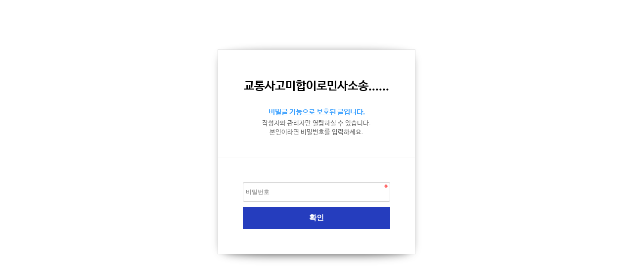

--- FILE ---
content_type: text/html; charset=utf-8
request_url: http://tadlf.com/bbs/password.php?w=s&bo_table=qa&wr_id=55&page=218
body_size: 3448
content:
<!doctype html>
<html lang="ko">
<head>
<meta charset="utf-8">
<meta http-equiv="imagetoolbar" content="no">
<meta http-equiv="X-UA-Compatible" content="IE=edge">
<meta name="naver-site-verification" content="8a80cc86fe676ef102469c15a20153a77f823613"/>


<meta name="Generator" content=""> <meta name="Author" contents="정경일 변호사의 교통사고 로펌"> <meta property="og:author" content="정경일 변호사의 교통사고 로펌"> <meta name="Publisher" content="정경일 변호사의 교통사고 로펌"> <meta name="Other Agent" content="정경일 변호사의 교통사고 로펌"> <meta name="Distribution" content="정경일 변호사의 교통사고 로펌"> <meta name="copyright" content="정경일 변호사의 교통사고 로펌"> <meta name="Author-Date" content=""> <meta name="Date" content=""> 
<meta http-equiv="content-language" content="kr"> <meta property="og:locale" content="ko_KR"> <meta name="Classification" content=""> <meta property="og:type" content="website"> 
<meta name="subject" content="비밀번호 입력 | 정경일 변호사의 교통사고 로펌">
<meta name="title" content="비밀번호 입력 | 정경일 변호사의 교통사고 로펌">
<meta name="apple-mobile-web-app-title" content="비밀번호 입력 | 정경일 변호사의 교통사고 로펌">
<meta property="og:site_name" content="비밀번호 입력 | 정경일 변호사의 교통사고 로펌">
<meta property="og:title" content="비밀번호 입력 | 정경일 변호사의 교통사고 로펌">
<meta name="twitter:title" content="비밀번호 입력 | 정경일 변호사의 교통사고 로펌">
<meta itemprop="name" content="비밀번호 입력 | 정경일 변호사의 교통사고 로펌">

<meta name="description" content="비밀번호 입력 | 정경일 변호사의 교통사고 로펌">
<meta property="og:description" content="비밀번호 입력 | 정경일 변호사의 교통사고 로펌">
<meta name="Descript-xion" content="비밀번호 입력 | 정경일 변호사의 교통사고 로펌">
<meta name="twitter:description" content="비밀번호 입력 | 정경일 변호사의 교통사고 로펌">
<meta itemprop="description" content="비밀번호 입력 | 정경일 변호사의 교통사고 로펌">

<meta name="keywords" content="비밀번호 입력 | 정경일 변호사의 교통사고 로펌">

<link rel="canonical" href="http://tadlf.com">

<meta property="og:url" content="http://tadlf.com/bbs/password.php?w=s&bo_table=qa&wr_id=55&page=218">

<meta property="og:image" content="http://tadlf.com/kolog.jpg">
<meta property="og:image:width" content="260">
<meta property="og:image:height" content="260">
<meta itemprop="image" content="http://tadlf.com/kolog.jpg">

<link rel="shortcut icon" href="http://tadlf.com/theme/ruddlfwjd1/img/favicon.ico" type="image/x-ico" />
<title>비밀번호 입력 | 정경일 변호사의 교통사고 로펌</title>
<link rel="stylesheet" href="http://tadlf.com/theme/ruddlfwjd1/css/default.css?ver=171222">
<link rel="stylesheet" href="http://tadlf.com/skin/member/basic/style.css?ver=171222">
<link rel="stylesheet" href="http://tadlf.com/theme/ruddlfwjd1/css/style.css?ver=171222">

<!--[if lte IE 8]>
<script src="http://tadlf.com/js/html5.js"></script>
<![endif]-->
<script>
// 자바스크립트에서 사용하는 전역변수 선언
var g5_url       = "http://tadlf.com";
var g5_bbs_url   = "http://tadlf.com/bbs";
var g5_is_member = "";
var g5_is_admin  = "";
var g5_is_mobile = "";
var g5_bo_table  = "qa";
var g5_sca       = "";
var g5_editor    = "";
var g5_cookie_domain = "";
</script>
<script src="http://tadlf.com/js/jquery-1.8.3.min.js"></script>
<script src="http://tadlf.com/js/jquery.menu.js?ver=171222"></script>
<script src="http://tadlf.com/js/common.js?ver=171222"></script>
<script src="http://tadlf.com/js/wrest.js?ver=171222"></script>
<script src="http://tadlf.com/js/placeholders.min.js"></script>
<link rel="stylesheet" href="http://tadlf.com/js/font-awesome/css/font-awesome.min.css">
<link rel="stylesheet" type='text/css' href="http://tadlf.com/theme/ruddlfwjd1/js/owl_carousel/assets/owl.carousel.css">
<link rel="stylesheet" type='text/css' href="http://tadlf.com/theme/ruddlfwjd1/js/owl_carousel/assets/owl.theme.default.css">

<!-- GSAP 관련 스크립트 -->
<script type="text/javascript" src="http://tadlf.com/theme/ruddlfwjd1/js/gsap/plugins/CSSPlugin.js"></script>
<script type="text/javascript" src="http://tadlf.com/theme/ruddlfwjd1/js/gsap/plugins/CSSRulePlugin.js"></script>
<script type="text/javascript" src="http://tadlf.com/theme/ruddlfwjd1/js/gsap/easing/EasePack.js"></script>
<script type="text/javascript" src="http://tadlf.com/theme/ruddlfwjd1/js/gsap/TweenLite.js"></script>
<script type="text/javascript" src="http://tadlf.com/theme/ruddlfwjd1/js/gsap/jquery.gsap.js"></script>
<script type="text/javascript" src="http://tadlf.com/theme/ruddlfwjd1/js/gsap/plugins/ScrollToPlugin.js"></script>
<script type="text/javascript" src="http://tadlf.com/theme/ruddlfwjd1/js/owl_carousel/owl.carousel.js"></script>



<!-- 카카오 픽셀 방문 스크립트 START 2018.09.12 -->
<script type="text/javascript" charset="UTF-8" src="//t1.daumcdn.net/adfit/static/kp.js"></script>
<script type="text/javascript">      
	kakaoPixel("5976008408773314766").pageView();
</script> 
<!-- 카카오 픽셀 방문 스크립트 END 2018.09.12 -->
<!-- Google Tag Manager -->
<script>(function(w,d,s,l,i){w[l]=w[l]||[];w[l].push({'gtm.start':
new Date().getTime(),event:'gtm.js'});var f=d.getElementsByTagName(s)[0],
j=d.createElement(s),dl=l!='dataLayer'?'&l='+l:'';j.async=true;j.src=
'https://www.googletagmanager.com/gtm.js?id='+i+dl;f.parentNode.insertBefore(j,f);
})(window,document,'script','dataLayer','GTM-KW6VZDHW');</script>
<!-- End Google Tag Manager -->
</head>
<body>
<!-- Google Tag Manager (noscript) -->
<noscript><iframe
src="https://www.googletagmanager.com/ns.html?id=GTM-KW6VZDHW"
height="0" width="0" style="display:none;visibility:hidden"></iframe></noscript>
<!-- End Google Tag Manager (noscript) -->
<!-- 비밀번호 확인 시작 { -->
<div id="pw_confirm" class="mbskin">
    <h1>교통사고미합이로민사소송......</h1>
    <p>
                <strong>비밀글 기능으로 보호된 글입니다.</strong>
        작성자와 관리자만 열람하실 수 있습니다.<br> 본인이라면 비밀번호를 입력하세요.
            </p>

    <form name="fboardpassword" action="http://tadlf.com/bbs/password_check.php" method="post">
    <input type="hidden" name="w" value="s">
    <input type="hidden" name="bo_table" value="qa">
    <input type="hidden" name="wr_id" value="55">
    <input type="hidden" name="comment_id" value="">
    <input type="hidden" name="sfl" value="">
    <input type="hidden" name="stx" value="">
    <input type="hidden" name="page" value="218">

    <fieldset>
        <label for="pw_wr_password" class="sound_only">비밀번호<strong>필수</strong></label>
        <input type="password" name="wr_password" id="password_wr_password" required class="frm_input required" size="15" maxLength="20" placeholder="비밀번호">
        <input type="submit" value="확인" class="btn_submit">
    </fieldset>
    </form>

</div>
<!-- } 비밀번호 확인 끝 --><!-- LOGGER(TM) TRACKING SCRIPT V.40 FOR logger.co.kr / 101113 : COMBINE TYPE / DO NOT ALTER THIS SCRIPT. 20180911-->
<script type="text/javascript">var _TRK_LID = "101113";var _L_TD = "ssl.logger.co.kr";var _TRK_CDMN = ".tadlf.com";</script>
<script type="text/javascript">var _CDN_DOMAIN = location.protocol == "https:" ? "https://fs.bizspring.net" : "http://fs.bizspring.net"; 
(function (b, s) { var f = b.getElementsByTagName(s)[0], j = b.createElement(s); j.async = true; j.src = '//fs.bizspring.net/fs4/bstrk.1.js'; f.parentNode.insertBefore(j, f); })(document, 'script');
</script>
<noscript><img alt="Logger Script" width="1" height="1" src="http://ssl.logger.co.kr/tracker.1.tsp?u=101113&amp;js=N"/></noscript>
<!-- END OF LOGGER TRACKING SCRIPT -->

<!-- NAVER SCRIPT START -->
<script type="text/javascript" src="//wcs.naver.net/wcslog.js"></script>
<script type="text/javascript">
if(!wcs_add) var wcs_add = {};
wcs_add["wa"] = "s_3973f3582ba6";
if (!_nasa) var _nasa={};
if (window.wcs) {
    wcs.inflow("tadlf.com");
    wcs_do(_nasa);
}
</script>
<!-- WIDERPLANET  SCRIPT START 2018.9.13 -->
<div id="wp_tg_cts" style="display:none;"></div>
<script type="text/javascript">

	function isMobile() { 
		var filter = "win16|win32|win64|mac|macintel"; 
		if( navigator.platform ) { 
			if( filter.indexOf(navigator.platform.toLowerCase())<0 ) { 
				return true; 
			}else {
				return false; 
			} 
		} 
	}

	var tgDevietType = "web";
	if(isMobile()) {
		tgDevietType = 'mobile';
	} else {
		tgDevietType = 'web';
	}


var wptg_tagscript_vars = wptg_tagscript_vars || [];
wptg_tagscript_vars.push(
(function() {
	return {
		wp_hcuid:"",   /*고객넘버 등 Unique ID (ex. 로그인  ID, 고객넘버 등 )를 암호화하여 대입.
				*주의 : 로그인 하지 않은 사용자는 어떠한 값도 대입하지 않습니다.*/
		ti:"42808",	/*광고주 코드 */
		ty:"Home",	/*트래킹태그 타입 */
		device:tgDevietType	/*디바이스 종류  (web 또는  mobile)*/
		
	};
}));
</script>
<script type="text/javascript" async src="//cdn-aitg.widerplanet.com/js/wp_astg_4.0.js"></script>
<script type="text/javascript" src="//wcs.naver.net/wcslog.js"></script>
<script type="text/javascript">
if(!wcs_add) var wcs_add = {};
wcs_add["wa"] = "155b5aed4cbcc00";
if(window.wcs) {
  wcs_do();
}
</script>
<!-- // WIDERPLANET  SCRIPT END 2018.9.13 -->



<!-- ie6,7에서 사이드뷰가 게시판 목록에서 아래 사이드뷰에 가려지는 현상 수정 -->
<!--[if lte IE 7]>
<script>
$(function() {
    var $sv_use = $(".sv_use");
    var count = $sv_use.length;

    $sv_use.each(function() {
        $(this).css("z-index", count);
        $(this).css("position", "relative");
        count = count - 1;
    });
});
</script>
<![endif]-->

</body>
</html>


--- FILE ---
content_type: text/html; charset=UTF-8
request_url: https://gu.bizspring.net/p.php?guuid=74d9df6cf014f4b9e401f6a0029bc43c&domain=tadlf.com&callback=bizSpring_callback_33877
body_size: 221
content:
bizSpring_callback_33877("l0OPceOGAG7baZ3xPvTNh4TlMzgDyIgTI5JVjyCT")

--- FILE ---
content_type: text/css
request_url: http://tadlf.com/theme/ruddlfwjd1/css/style.css?ver=171222
body_size: 3691
content:
.container{
	width:1280px;
	margin:0 auto;
}

.cl{
	clear:both;
}

#main-slide .ms-item{
	width:100%;
	min-width:1280px;
	height:750px;
	background-repeat:no-repeat;
	background-position:center;
}
#sub-slide .ms-item{
	width:100%;
	min-width:1280px;
	height:600px;
	background-repeat:no-repeat;
	background-position:center;
}

.top-wrap{
	width:100%;
}

.top-wrap .container{
	position:relative;
	z-index:2;
}

.top-wrap .logo{
	position:absolute;
	top:0;
	left:0;
	}

.top-wrap .tel{
	position:absolute;
	top:0;
	right:0;
}
.top-wrap .member{
	text-align:center;
	margin-left:-280px;
}

.header-top {
	display: flex;
    justify-content: space-between;
	align-items:center;
	margin:0 auto;
	width:100%; max-width:1600px; height: 90px;
}
.header-top .header-logo a {
	display: block;
}
.header-top .member-info {
	display: flex;
	align-items:center;
	margin-left: auto;
}
.header-top .member-info dl {
	padding:10px 25px;
	margin-left: 6px;
	border:1px solid #e5e5e5;
	background:#f7f7f7;
	text-align:center;
}
.header-top .member-info dl dt,
.header-top .member-info dl dd {
	font-weight: 400; font-size: 18px;
	font-family: 'Pretendard', sans-serif;
	color: #666;
}
.header-top .member-info dl dt {
	margin-bottom: 3px;
}
.header-top .member-info dl dd {
	color: #000;
}
.header-top .header-tel {
	display: flex;
	align-items:center;
	margin-left: 21px;
}
.header-top .header-tel dt ,
.header-top .header-tel dd a {
	font-weight: 400; font-size: 26px;
	font-family: 'Pretendard', sans-serif;
	color: #0f2b76;
}
.header-top .header-tel dt {
	display: flex;
	align-items:center;
}
.header-top .header-tel dt img {
	margin-right: 11px;
}
.header-top .header-tel dd {
	margin-left: 14px;
}
.header-top .header-tel dd a {
	display: block;
	font-weight: 700;
}

.topmenu-wrap{
	width:100%;
	background-color:#0f2b76;
}

.topmenu-wrap .tmenu{
	display:table;
	table-layout:fixed;
	width:100%;
}

.topmenu-wrap .tmenu .tm{
	position:relative;
	display:table-cell;
	width:100%;
}

.topmenu-wrap .tmenu .tm > a{
	display:block;
	padding:10px 0;
	text-align:center;
	font-size:18px;
	color:#fff;
}

.topmenu-wrap.top-fixed .tmenu .tm > a{
	color:#fff;
}

.topmenu-wrap .tm ul{
	position:absolute;
	z-index:2;
	top:98px;
	left:0;
	display:none;
	opacity:0;
}

.topmenu-wrap .tm ul{
	position:absolute;
	z-index:2;
	list-style:none;
	min-width:185px;
	display:none;
	opacity:0;
}

.topmenu-wrap .tm ul a{
	display:block;
	background-color:#fff;
	color:#000;
	padding:10px 0 10px 20px;
	font-size:14px;
}

.topmenu-wrap .tm ul a:hover{
	background-color:#263855;
	color:#fff;
}

.topmenu-wrap .tm ul li{
	border-bottom:1px solid #ccc;
}

.topmenu-wrap .tm ul li:last-child{
	border:0;
}

.topmenu-wrap .submenu-wrap{
	position:absolute;
	z-index:98;
	width:100%;
	min-width:1280px;
	height:0;
	overflow:hidden;
}

.topmenu-wrap .submenu-wrap .submenu{
	position:absolute;
	width:100%;
	top:0;
	left:0;
	background-color:rgba(38,56,85,0.8);
	padding:15px 0;
}

.topmenu-wrap .submenu-wrap .submenu ul{
	display:table;
	table-layout:fixed;
	width:100%;
}

.topmenu-wrap .submenu-wrap .submenu li.stmenu{
	display:table-cell;
	width:100%;
	padding-bottom:15px;
	text-align:center;
	vertical-align:top;
	-webkit-transition: all 0.1s ease-in-out;
	-moz-transition: all 0.1s ease-in-out;
	-ms-transition: all 0.1s ease-in-out;
	-o-transition: all 0.1s ease-in-out;
	border-right:1px solid #fff;
}

.topmenu-wrap .submenu-wrap .submenu li.stmenu:last-child{
	border:0;
}

.topmenu-wrap .submenu-wrap .submenu li.stmenu > a{
	color:#fff;
	font-size:17px;
	padding:30px 0 22px 0;
	text-align:center;
	display:block;
	font-weight:bold;
}

.topmenu-wrap .submenu-wrap .submenu li.stmenu li a{
	display:block;
	padding:5px 0;
	text-align:center;
	color:#fff;
	font-size:14px;
}


/* 메인 */
#main-slide{
	position:relative;
	height: 750px;
}
#sub-slide
{
	height: 600px;	
}
#main-slide .quick-wrap {
    position: relative; z-index: 11;
	display: flex;
	margin:-74px auto 0;
	max-width:1280px;
	width:100%;
}
#main-slide .quick-wrap li {
	flex:1;
}
#main-slide .quick-wrap li a {
	display: flex;
	align-items:center;
    justify-content: space-between;
	padding:0 30px;
	width:100%; height:80px;
	background:#2a50b6;
	box-shadow:2px 5px 40px rgba(0,0,0,.2);
	font-size: 20px;
	font-family:'Pretendard', sans-serif;
	color: #fff;
}
#main-slide .quick-wrap li:nth-child(even) a {
	background:#0b256a;
}
#main-slide .quick-wrap li a i {
	position: relative;
	display: block;
	width:19px; height:19px;
	opacity: .6;
}
#main-slide .quick-wrap li a i:before,
#main-slide .quick-wrap li a i:after {
	content:'';
	position: absolute; top:50%; left:0;
	margin-top: -1px;
	width:100%; height:2px;
	background:#fff;
}
#main-slide .quick-wrap li a i:after {
	transform:rotate(90deg);
}

.main-item{
	width:100%;
	margin:30px 0;
}

.main-item ul{
	display:table;
	table-layout:fixed;
	width:100%;
}

.main-item li{
	display:table-cell;
	vertical-align:top;
}

.main-item li a{
	display:block;
	transition:all 0.1s ease-in !important;
    -webkit-transition:all 0.1s ease-in !important;
    -moz-transition:all 0.1s ease-in !important;
    -o-transition:all 0.1s ease-in !important;
    -ms-transition:all 0.1s ease-in !important;
}

.main-item li a:hover{
	opacity:0.5;
}

.main-item li:nth-child(1){
	width:320px;
}

.main-item li:nth-child(2){
	width:100%;
	border-top:1px solid #ddd;
	border-bottom:1px solid #ddd;
}

.main-item li:nth-child(3){
	width:321px;
}


.cs-form-wrap{
	background-color:#d2deff;
	padding:15px;
}

.cs-form-wrap .cs-title{
	color:#1c2851;
	font-size:24px;
	text-align:center;
}

.main-item .lt-wrap{
	width:100%;
	padding:20px 20px 10px 20px;
}

.main-item .lt-wrap .lt-subj{
	padding-bottom:40px;
	font-size:30px;
	color:#0f2b76;
	position:relative;
	z-index:2;
}

.main-item .lt-wrap .lt-subj a{
	position:absolute;
	display:inline-block;
	z-index:2;
	top:5px;
	right:0;
	font-size:30px;
	color:#0f2b76;
}

.main-cs-form-wrap{
	background-color:#f7f7f7;
	padding:27px 30px;
	box-shadow:2px 5px 30px rgba(0,0,0,.15);
}

.main-cs-form-wrap .cs-title{
	color:#000;
	font-weight: 700; font-size:24px;
	font-family:'Pretendard', sans-serif;
}

.main-board .lt-wrap{
	margin-top: 30px;
	width:100%;
}
.main-board .lt-wrap:first-child {
	margin-top: 0;
}

.main-board .lt-wrap .lt-subj{
	margin-bottom: 8px;
	font-size:30px;
	font-family:'Pretendard', sans-serif;
	color:#0f2b76;
	position:relative;
	z-index:2;
}

.main-board .lt-wrap .lt-subj a{
	position:absolute;
	display:inline-block;
	z-index:2;
	top:5px;
	right:0;
	font-size:30px;
	color:#0f2b76;
}
.main-board .ex-lt-wrap a.ex-item {
	padding:10px 0;
}

/* cs form */
.cs-form-wrap input[type=text],
.cs-form-wrap select,
.cs-form-wrap textarea{
	padding:3px;
	border:1px solid #ddd;
	font-size:12px;
	line-height:12px;
	height:24px;
	width:100%;
}

.cs-form-wrap .hp-input{
	width:32.5% !important;
}

.cs-form-wrap .csform-item{
	margin:10px 0;
}

.cs-form-wrap textarea{
	height:50px !important;
}
.cs-form-wrap .csform-item.agree label {
	margin:0 10px 0 5px;
}

.cs-form-wrap .agree-btn{
	display:inline-block !important;
	background-color:#0f2b76;
	color:#fff;
	font-size:11px;
	line-height:11px;
	padding:5px;
}

.cs-form-wrap .cs-submit{
	width:100%;
	border-radius:10px;
	background-color:#4c5f9e;
	font-size:16px;
	color:#fff;
	text-align:center;
	padding:7px 0;
	border:0;
}

/* cs form */
.main-cs-form-wrap input[type=text],
.main-cs-form-wrap select,
.main-cs-form-wrap textarea{
	padding:3px;
	border:1px solid #e5e5e5;
	font-size:12px;
	line-height:12px;
	padding:0 12px;
	height:40px;
	width:100%;
	font-weight: 400; font-size: 16px;
	font-family:'Pretendard', sans-serif;
	color: #000;
}

.main-cs-form-wrap .hp-input{
	width:32.5% !important;
}

.main-cs-form-wrap .csform-item{
	margin:10px 0;
}
.main-cs-form-wrap .csform-item.agree {
	display: flex;
	align-items:center;
	margin:10px 0 20px;
}

.main-cs-form-wrap textarea{
	padding:15px 12px;
	height:120px !important;
	resize:none;
}

.main-cs-form-wrap .agree label {
	margin-left: 7px;
	font-weight: 300; font-size: 16px;
	font-family:'Pretendard', sans-serif;
	color: #000;
}
.main-cs-form-wrap .agree-btn{
	display: inline-block;
	margin-left: auto;
	font-weight: 300; font-size: 16px;
	font-family:'Pretendard', sans-serif;
	color: #000;
	text-decoration:underline;
}

.main-cs-form-wrap .cs-submit{
	width:100%; height:50px;
	background-color:#0b256a;
	font-size:20px;
	font-family:'Pretendard', sans-serif;
	color:#fff;
	text-align:center;
	border:0;
}

/* 서브 */
.subpage-wrap{
	width:100%;
	min-width:1280px;
	height:300px;
	background-repeat:no-repeat;
	background-position:center;
}

.nav-wrap{
	width:100%;
	font-size:15px;
	color:#5b5b5b;
	border-bottom:1px solid #e7e7e7;
}

.nav-wrap a{
	display:inline-block;
	padding:15px 10px;
	font-size:15px;
	color:#5b5b5b;
}

.subpage{
	display:table;
	table-layout:fixed;
	width:100%;
}

.subpage .lmenu{
	display:table-cell;
	width:300px;
	border:1px solid #dadada;
	vertical-align:top;
}

.subpage .page-content{
	display:table-cell;
	width:auto;
	padding-left:50px;
	vertical-align:top;
}

.subpage .lmenu .lm-title{
	background-color:#233052;
	color:#fff;
	font-size:25px;
	padding:50px 0;
	text-align:center;
}

.subpage .lmenu ul{
	list-style:none;
}

.subpage .lmenu li{
	border-bottom:1px solid #dadada;
	background-color:#ddd;
}

.subpage .lmenu li:last-child{
	border:0;
}

.subpage .lmenu li a{
	display:block;
	padding:15px 0;
	font-size:14px;
	color:#233052;
	background-color:#f6f6f6;
	text-align:center;
}

.subpage .lmenu li a:hover,
.subpage .lmenu li a.active{
	color:#fff;
	background-color:#7388c2;
}

.subpage .page-top{
	display:table;
	table-layout:fixed;
	width:100%;
	border-bottom:1px solid #dadada;
	margin-bottom:48px;
}

.subpage .page-title{
	display:table-cell;
	width:250px;
	padding:40px 30px 40px 10px;
	color:#233052;
	font-size:30px;
	vertical-align:middle;
}

.subpage .page-msg{
	display:table-cell;
	width:100%;
	padding:40px 0 40px 10px;
	color:#233052;
	font-size:15px; line-height:1.5;
	vertical-align:middle;
	text-align:left;
	word-break:keep-all;
}

/* 하단 */
.footer-partner{
	width:100%;
	display:table;
	table-layout:fixed;
}

.footer-partner a{
	display:table-cell;
}

footer{
	border-top:1px solid #e0e2e9;
	background-color:#f8faff;
	padding-bottom:30px;
}

footer .ft-wrap{
	width:100%;
	display:table;
	table-layout:fixed;
}

footer .ft-logo{
	display:table-cell;
	width:312px;
	vertical-align:middle;
}

footer .ft-info{
	display:table-cell;
	width:100%;
	vertical-align:middle;
	color:#303134;
	font-size:13px;
	line-height:26px;
}

footer .ft-link{
	text-align:right;
	font-size:13px;
	color:#303134;
}

footer .ft-link a{
	display:inline-block;
	padding:10px 15px;
	font-size:13px;
	color:#303134;
}


#device_change {display:block;margin:0.3em;padding:0.3em 0;border:1px solid #eee;border-radius:1em;background:#fff;color:#000;font-size:15px;text-decoration:none;text-align:center; width:100%;}



.t_style1 {
	font-size: 22px;
	font-weight: 700;
	color: #0f2b76;line-height:55px;
}
.t_style2 {
	font-size: 20px;
	font-weight: 600;
	color: #295F94;
}
.t_style3 {
	color: #F00;
}
.t_style4 {
	font-size: 17px;
	color: #333333;line-height:30px; 
}
.t_box{ border:#CCC 1px solid; width:600px; padding: 20px 0px 20px 20px}
.t_box2{ background:#e0e5f3; padding: 20px 20px 20px 20px}


#tableCss {width:100%; border-collapse:collapse}
  #tableCss table {width:100%; border-collapse:collapse; font-size:12px; line-height:20px;}
  #tableCss th {padding:10px; border:#D3D3D3 solid 1px; text-align:center; background:#a59071;color:#fff;}  
  #tableCss td {padding:10px; border:#D3D3D3 solid 1px; text-align:left;} 
  #tableCss tfoot td {padding:10px; border:#D3D3D3 solid 1px; text-align:center;} 


  #pf_container {width: 980px; margin: 0 auto; }
ul.tabs { margin:0;padding:0;list-style:none;} 
ul.tabs li { 
float: left; 
text-align:center;
cursor: pointer; 
height:35px;
line-height:20px;
border:#fff solid 2px;

padding:5px 0 5px 0;
background:#e8e8e8;
position: relative; 
font-size:15px;
width:233px; 
font-weight:bold;

color: #333;
} 
ul.tabs li.active{ background: #a59071; color:#fff} 
.tab_container { border: 0px solid #eee; border-top: none; clear: both; float: left; width: 100%; margin-top:30px;
} 
.tab_content { padding: 0; display: none; } 


table .bg {width:50px; text-align:center; height:20px; background:#F5F5F5;}
.table1 tr {border:1px solid #dddddd; text-align:center;}



.board_area3 {position:Relative; width:100%;border-top:2px solid #0d54a3;}
.board_area3 th{font-size:14px;padding:5px 0;text-align:center; line-height:20px; color:#333; background:#e9f3ff; border-bottom:1px solid #ddd;border-left:1px solid #ddd;}
.board_area3 td{font-size:14px;padding:5px 15px 6px 15px;text-align:left; line-height:22px; color:#444; border-bottom:1px solid #ddd;border-left:1px solid #ddd;}
.board_area3 .sel_bg {color:#0c488c;background:#efefef;}
.board_area3 .sel_bg2 {color:#0c488c;background:#efefef; padding:5px 15px 6px 25px;}
.board_area3 .sel_bg3 {color:#555;background:#efefef; padding:5px 15px 6px 40px;}
.board_area3 .sel_bg4 {color:#444;background:#efefef; padding:5px 15px 6px 50px;}
.board_area3 .sel_bg5 {color:#777;background:#efefef; padding:5px 15px 6px 60px;}

.board_area3 .no_line {border-left:none;}
.board_area3 .align_c {text-align:center;padding:5px 0;}


.mb20 {
	font-size: 20px;
	font-weight: 600;
	color: #295F94;}





	
/* cs form */
.cs-form-wrap2 input[type=text],
.cs-form-wrap2 select,
.cs-form-wrap2 textarea{
	padding:3px;
	border:1px solid #ddd;
	font-size:16px;
	line-height:12px;
	height:50px;
	width:100%;
}

.cs-form-wrap2 .hp-input{
	width:33.1% !important;
}

.cs-form-wrap2 .csform-item{
	margin:10px 0;
}

.cs-form-wrap2 textarea{
	height:180px !important;
}

.cs-form-wrap2 .agree-btn{
	display:inline-block !important;
	background-color:#0f2b76;
	color:#fff;
	font-size:11px;
	line-height:11px;
	padding:5px;
}

.cs-form-wrap2 .cs-submit{
	width:100%;
	border-radius:10px;
	background-color:#4c5f9e;
	font-size:16px;
	color:#fff;
	text-align:center;
	padding:15px 0;
	border:0;
}




/* main-contents
===================================== */
.main-contents {
	display: flex;
	margin:70px auto 30px;
	width:100%; max-width:1600px;
}

.main-contents .main-contact {
	width:320px;
}
.main-contact .sns-info {
	display: flex;
}
.main-contact .sns-info li {
	flex:1;
}
.main-contact .sns-info li a {
	display: flex;
    flex-direction: column;
	align-items:center;
	justify-content:center;
	width: 100%; height: 90px;
	font-family:'Pretendard', sans-serif;
	color: #fff;
}
.main-contact .sns-info li.kakao a {
	background:#eed823;
	color: #000;
}
.main-contact .sns-info li.naver a {
	background:#06c13e;
}
.main-contact .sns-info li.greetings a {
	background:#273744;
}
.main-contact .sns-info li a span {
	margin-top: 10px;
	font-size: 16px;
}
.main-contact .tel-info {
	display: flex;
	align-items:center;
	justify-content:center;
	width:100%; height:53px;
	background:#0b256a;
}
.main-contact .tel-info dt {
	display: flex;
	align-items:center;
	margin-right: 10px;
	font-weight: 300; font-size: 20px;
	font-family:'Pretendard', sans-serif;
	color: #fff;
}
.main-contact .tel-info dt img {
	margin-right: 11px;
}
.main-contact .tel-info dd a {
	font-weight: 700; font-size: 24px;
	font-family:'Pretendard', sans-serif;
	color: #fff;
}

.main-contents .main-board {
	padding:0 30px;
}

.main-contents .main-quick-menu {
	width:320px;
}

.main-quick-menu > h1 {
	background:#f7f7f7;
	font-weight:700; font-size:24px; line-height: 70px;
	font-family:'Pretendard', sans-serif;
	color: #000;
	text-align:center;
}
.main-quick-menu-box {
	padding:23px 17px;
}
.main-quick-menu-box.box1 {
	background:url('../img/page/main_quick01.jpg') no-repeat center center/cover;
}
.main-quick-menu-box.box2 {
	background:url('../img/page/main_quick02.jpg') no-repeat center center/cover;
}
.main-quick-menu-box.box3 {
	background:url('../img/page/main_quick03.jpg') no-repeat center center/cover;
}
.main-quick-menu-box.box4 {
	background:url('../img/page/main_quick04.jpg') no-repeat center center/cover;
}
.main-quick-menu-box.box5 {
	background:url('../img/page/main_quick05.jpg') no-repeat center center/cover;
}
.main-quick-menu-box.box6 {
	background:url('../img/page/main_quick06.jpg') no-repeat center center/cover;
}
.main-quick-menu-box h1 {
	font-weight: 700; font-size: 22px;
	font-family:'Pretendard', sans-serif;
	color: #fff;
}
.main-quick-menu-box p {
	margin-top: 5px;
	font-size: 16px;
	font-family:'Pretendard', sans-serif;
	color: #fff;
}
.main-location-info {
	margin-top: 20px;
	padding:18px 30px 14px;
	background:#e5ebf0 url('../img/page/main_location_icon.png') no-repeat 93% 75%;
}
.main-location-info h1 {
	font-weight: block; font-size: 22px;
	font-family:'Pretendard', sans-serif;
	color: #000;
}
.main-location-info p {
	margin-top: 4px;
	font-size: 18px; line-height:1.5;
	font-family:'Pretendard', sans-serif;
	color: #000;
	letter-spacing: -1px;
}




#bo_list .tbl_head01 {
	font-size: 14px;
}
/* 게시판 상세 폰트*/
#bo_v_con * {
	font-family:'맑은 고딕', 'Malgun Gothic', sans-serif !important;
}

--- FILE ---
content_type: application/javascript
request_url: http://tadlf.com/theme/ruddlfwjd1/js/gsap/jquery.gsap.js
body_size: 2369
content:
/*!
 * VERSION: 0.1.12
 * DATE: 2017-01-17
 * UPDATES AND DOCS AT: http://greensock.com/jquery-gsap-plugin/
 *
 * Requires TweenLite version 1.8.0 or higher and CSSPlugin.
 *
 * @license Copyright (c) 2013-2017, GreenSock. All rights reserved.
 * This work is subject to the terms at http://greensock.com/standard-license or for
 * Club GreenSock members, the software agreement that was issued with your membership.
 *
 * @author: Jack Doyle, jack@greensock.com
 */
(function($) {
	"use strict";

	var	_animate = $.fn.animate,
		_stop = $.fn.stop,
		_enabled = true,
		TweenLite, CSSPlugin, _warned,
		_copy = function(o) {
			var copy = {},
				p;
			for (p in o) {
				copy[p] = o[p];
			}
			return copy;
		},
		_reserved = {overwrite:1, delay:1, useFrames:1, runBackwards:1, easeParams:1, yoyo:1, immediateRender:1, repeat:1, repeatDelay:1, autoCSS:1},
		_defaultLegacyProps = ",scrollTop,scrollLeft,show,hide,toggle,",
		_legacyProps = _defaultLegacyProps,
		_copyCriticalReserved = function(main, sub) {
			for (var p in _reserved) {
				if (_reserved[p] && main[p] !== undefined) {
					sub[p] = main[p];
				}
			}
		},
		_createEase = function(ease) {
			return function(p) {
				return ease.getRatio(p);
			};
		},
		_easeMap = {},
		_init = function() {
			var globals = window.GreenSockGlobals || window,
				version, stale, p;
			TweenLite = globals.TweenMax || globals.TweenLite; //we prioritize TweenMax if it's loaded so that we can accommodate special features like repeat, yoyo, repeatDelay, etc.
			if (TweenLite) {
				version = (TweenLite.version + ".0.0").split("."); //in case an old version of TweenLite is used that had a numeric version like 1.68 instead of a string like "1.6.8"
				stale = !(Number(version[0]) > 0 && Number(version[1]) > 7);
				globals = globals.com.greensock;
				CSSPlugin = globals.plugins.CSSPlugin;
				_easeMap = globals.easing.Ease.map || {}; //don't do just window.Ease or window.CSSPlugin because some other libraries like EaselJS/TweenJS use those same names and there could be a collision.
			}
			if (!TweenLite || !CSSPlugin || stale) {
				TweenLite = null;
				if (!_warned && window.console) {
					window.console.log("The jquery.gsap.js plugin requires the TweenMax (or at least TweenLite and CSSPlugin) JavaScript file(s)." + (stale ? " Version " + version.join(".") + " is too old." : ""));
					_warned = true;
				}
				return;
			}
			if ($.easing) {
				for (p in _easeMap) {
					$.easing[p] = _createEase(_easeMap[p]);
				}
				_init = false;
			}
		};

	$.fn.animate = function(prop, speed, easing, callback) {
		prop = prop || {};
		if (_init) {
			_init();
			if (!TweenLite || !CSSPlugin) {
				return _animate.call(this, prop, speed, easing, callback);
			}
		}
		if (!_enabled || prop.skipGSAP === true || (typeof(speed) === "object" && typeof(speed.step) === "function")) { //we don't support the "step" feature because it's too costly performance-wise, so fall back to the native animate() call if we sense one. Same with scrollTop and scrollLeft which are handled in a special way in jQuery.
			return _animate.call(this, prop, speed, easing, callback);
		}
		var config = $.speed(speed, easing, callback),
			vars = {ease:(_easeMap[config.easing] || ((config.easing === false) ? _easeMap.linear : _easeMap.swing))},
			obj = this,
			specEasing = (typeof(speed) === "object") ? speed.specialEasing : null,
			val, p, doAnimation, specEasingVars;

		for (p in prop) {
			val = prop[p];
			if (val instanceof Array && _easeMap[val[1]]) {
				specEasing = specEasing || {};
				specEasing[p] = val[1];
				val = val[0];
			}
			if (val === "show" || val === "hide" || val === "toggle" || (_legacyProps.indexOf(p) !== -1 && _legacyProps.indexOf("," + p + ",") !== -1)) { //note: slideUp() and slideDown() pass in opacity:"show" or opacity:"hide"
				return _animate.call(this, prop, speed, easing, callback);
			} else {
				vars[(p.indexOf("-") === -1) ? p : $.camelCase(p)] = val;
			}
		}

		if (specEasing) {
			vars = _copy(vars);
			specEasingVars = [];
			for (p in specEasing) {
				val = specEasingVars[specEasingVars.length] = {};
				_copyCriticalReserved(vars, val);
				val.ease = (_easeMap[specEasing[p]] || vars.ease);
				if (p.indexOf("-") !== -1) {
					p = $.camelCase(p);
				}
				val[p] = vars[p];
				delete vars[p];
			}
			if (specEasingVars.length === 0) {
				specEasingVars = null;
			}
		}

		doAnimation = function(next) {
			var varsCopy = _copy(vars),
				i;
			if (specEasingVars) {
				i = specEasingVars.length;
				while (--i > -1) {
					TweenLite.to(this, $.fx.off ? 0 : config.duration / 1000, specEasingVars[i]);
				}
			}
			varsCopy.onComplete = function() {
				if (next) {
					next();
				} else if (config.old) {
					$(this).each(config.old);
				}
			};
			TweenLite.to(this, $.fx.off ? 0 : config.duration / 1000, varsCopy);
		};

		if (config.queue !== false) {
			obj.queue(config.queue, doAnimation); //note: the queued function will get called once for each element in the jQuery collection.
			if (typeof(config.old) === "function") {
				$(obj[obj.length-1]).queue(config.queue, function(next) {
					config.old.call(obj);
					next();
				});
			}
		} else {
			doAnimation.call(obj);
		}

		return obj;
	};


	$.fn.stop = function(clearQueue, gotoEnd) {
		_stop.call(this, clearQueue, gotoEnd);
		if (TweenLite) {
			if (gotoEnd) {
				var tweens = TweenLite.getTweensOf(this),
					i = tweens.length,
					progress;
				while (--i > -1) {
					progress = tweens[i].totalTime() / tweens[i].totalDuration();
					if (progress > 0 && progress < 1) {
						tweens[i].seek(tweens[i].totalDuration());
					}
				}
			}
			TweenLite.killTweensOf(this);
		}
		return this;
	};

	$.gsap = {
		enabled:function(value) {
			_enabled = value;
		},
		version:"0.1.12",
		legacyProps:function(value) {
			_legacyProps = _defaultLegacyProps + value + ",";
		}
	};

}(jQuery));